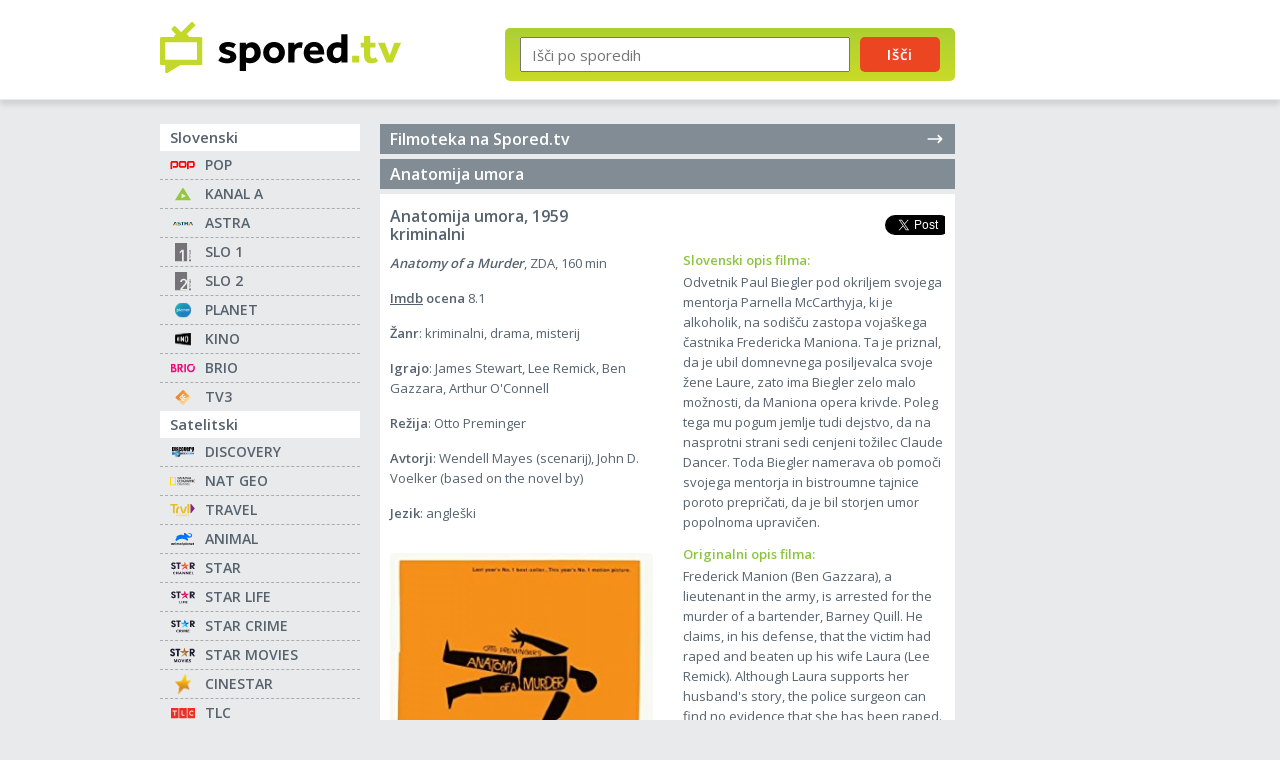

--- FILE ---
content_type: text/html; charset=utf-8
request_url: https://www.google.com/recaptcha/api2/aframe
body_size: 267
content:
<!DOCTYPE HTML><html><head><meta http-equiv="content-type" content="text/html; charset=UTF-8"></head><body><script nonce="u4_z-fgWJ3t5JeZv1aMBBA">/** Anti-fraud and anti-abuse applications only. See google.com/recaptcha */ try{var clients={'sodar':'https://pagead2.googlesyndication.com/pagead/sodar?'};window.addEventListener("message",function(a){try{if(a.source===window.parent){var b=JSON.parse(a.data);var c=clients[b['id']];if(c){var d=document.createElement('img');d.src=c+b['params']+'&rc='+(localStorage.getItem("rc::a")?sessionStorage.getItem("rc::b"):"");window.document.body.appendChild(d);sessionStorage.setItem("rc::e",parseInt(sessionStorage.getItem("rc::e")||0)+1);localStorage.setItem("rc::h",'1768958137333');}}}catch(b){}});window.parent.postMessage("_grecaptcha_ready", "*");}catch(b){}</script></body></html>

--- FILE ---
content_type: application/javascript
request_url: https://s.spored.tv/js/general_v31.js
body_size: 1250
content:
!function(){var e=window.location.hostname,t=document.createElement("script"),o=document.getElementsByTagName("script")[0],e="https://cmp.inmobi.com".concat("/choice/","vs92NewehA82Z","/",e,"/choice.js?tag_version=V3"),n=0;t.async=!0,t.type="text/javascript",t.src=e,o.parentNode.insertBefore(t,o),function(){for(var e,c="__tcfapiLocator",o=[],s=window;s;){try{if(s.frames[c]){e=s;break}}catch(e){}if(s===window.top)break;s=s.parent}e||(!function e(){var t,o=s.document,n=!!s.frames[c];return n||(o.body?((t=o.createElement("iframe")).style.cssText="display:none",t.name=c,o.body.appendChild(t)):setTimeout(e,5)),!n}(),s.__tcfapi=function(){var e,t=arguments;if(!t.length)return o;"setGdprApplies"===t[0]?3<t.length&&2===t[2]&&"boolean"==typeof t[3]&&(e=t[3],"function"==typeof t[2]&&t[2]("set",!0)):"ping"===t[0]?"function"==typeof t[2]&&t[2]({gdprApplies:e,cmpLoaded:!1,cmpStatus:"stub"}):("init"===t[0]&&"object"==typeof t[3]&&(t[3]=Object.assign(t[3],{tag_version:"V3"})),o.push(t))},s.addEventListener("message",function(o){var n="string"==typeof o.data,e={};try{e=n?JSON.parse(o.data):o.data}catch(e){}var c=e.__tcfapiCall;c&&window.__tcfapi(c.command,c.version,function(e,t){t={__tcfapiReturn:{returnValue:e,success:t,callId:c.callId}};n&&(t=JSON.stringify(t)),o&&o.source&&o.source.postMessage&&o.source.postMessage(t,"*")},c.parameter)},!1))}();function c(){var e=arguments;typeof window.__uspapi!==c&&setTimeout(function(){void 0!==window.__uspapi&&window.__uspapi.apply(window.__uspapi,e)},500)}var s;void 0===window.__uspapi&&(window.__uspapi=c,s=setInterval(function(){n++,window.__uspapi===c&&n<3?console.warn("USP is not accessible"):clearInterval(s)},6e3))}(),document.addEventListener("DOMContentLoaded",function(){const e=document.querySelectorAll(".program__box--title a, .program__box--title .more__info"),n=document.querySelector(".search__btn"),o=document.querySelector(".nav__btn"),t=document.getElementById("expandable-link"),c=document.querySelector(".expandable"),s=document.getElementById("locationChanger");s&&s.addEventListener("change",function(){var e=this.value;e&&(window.location.href=e)}),n&&n.addEventListener("click",function(e){e.preventDefault(),n.classList.toggle("active");const t=n.querySelector("img");t&&(t.src.includes("/media/search.svg")?t.src=t.src.replace("/media/search.svg","/media/close.svg"):t.src=t.src.replace("/media/close.svg","/media/search.svg"));const o=document.querySelector(".search");o&&o.classList.toggle("active")}),o&&o.addEventListener("click",function(e){e.preventDefault(),o.classList.toggle("active");const t=document.querySelector(".sidebar");t&&t.classList.toggle("active")}),0<e.length&&e.forEach(n=>{n.addEventListener("click",function(e){e.preventDefault();n.closest(".program__box");const t=n.closest(".program__box--title").nextElementSibling,o=n.closest(".program__box--title").querySelector(".more__info");t&&(t.classList.toggle("open"),o&&o.classList.toggle("active"))})}),t&&c&&t.addEventListener("click",function(e){e.preventDefault(),c.classList.contains("expanded")?t.textContent="že predvajano":t.textContent="zapri",c.classList.toggle("expanded")}),document.querySelectorAll('a[href^="#"]:not(.go-top)').forEach(e=>{e.addEventListener("click",function(t){t.preventDefault();var t=this.getAttribute("href").substring(1);if(""!==t){let e;try{e=document.querySelector("#"+CSS.escape(t))}catch(e){return void console.error("Invalid selector:",e)}e&&(t=e.getBoundingClientRect().top+window.pageYOffset-110,window.scrollTo({top:t,behavior:"smooth"}))}else console.error("The target ID is empty.")})});var a=document.querySelector(".go-top");window.addEventListener("scroll",function(){var e,t;100<window.scrollY?(a.style.display="block",setTimeout(()=>a.classList.add("show"),10)):(a.classList.remove("show"),setTimeout(()=>{window.scrollY<=100&&(a.style.display="none")},500)),e=window.scrollY,t=window.innerHeight,t=document.body.offsetHeight-e-t,a.style.bottom=t<=60?60-t+20+"px":"20px"}),document.querySelector(".go-top").addEventListener("click",function(e){e.preventDefault(),window.scrollTo({top:0,behavior:"smooth"})})});

--- FILE ---
content_type: image/svg+xml
request_url: https://s.spored.tv/programs/star-crime.svg
body_size: 2082
content:
<?xml version="1.0" encoding="UTF-8" standalone="no"?>
<!DOCTYPE svg PUBLIC "-//W3C//DTD SVG 1.1//EN" "http://www.w3.org/Graphics/SVG/1.1/DTD/svg11.dtd">
<svg width="768px" height="445px" version="1.1" xmlns="http://www.w3.org/2000/svg" xmlns:xlink="http://www.w3.org/1999/xlink" xml:space="preserve" xmlns:serif="http://www.serif.com/" style="fill-rule:evenodd;clip-rule:evenodd;stroke-linejoin:round;stroke-miterlimit:2;">
    <g>
        <path d="M652.321,79.037L682.359,79.037C700.467,79.037 712.184,88.411 712.184,104.814C712.184,122.497 700.68,134.214 682.359,134.214L652.321,134.214L652.321,79.037ZM704.302,170.004C735.405,165.956 761.183,139.113 761.183,105.027C761.183,60.716 731.145,36.429 682.572,36.429L604.174,36.429L604.174,259.054L652.321,259.054L652.321,170.004L712.184,259.267L768,259.267L704.302,170.004Z" style="fill:rgb(33,26,44);fill-rule:nonzero;"/>
        <path d="M167.447,36.429L167.447,80.315L216.446,80.315L216.446,259.267L265.445,259.267L265.445,80.315L314.443,80.315L314.443,36.429L167.447,36.429Z" style="fill:rgb(33,26,44);fill-rule:nonzero;"/>
        <path d="M76.906,118.449C62.42,111.845 56.881,104.601 56.881,95.228C56.881,84.363 66.042,75.202 80.528,75.628C93.31,76.054 103.11,82.872 109.927,99.275L151.683,80.741C139.966,51.129 116.318,33.66 78.398,33.66C38.134,33.66 8.308,60.077 8.308,95.654C8.308,119.94 20.239,139.113 48.573,153.387L79.676,168.939C97.145,177.673 105.454,184.064 105.454,196.847C105.454,210.694 94.163,220.494 79.676,220.494C64.124,220.494 49.851,211.759 43.46,192.16L0,204.942C10.226,241.584 40.264,262.888 79.463,262.888C121.857,262.888 154.452,235.619 154.452,196.421C154.452,166.382 138.048,146.357 106.945,132.296L76.906,118.449Z" style="fill:rgb(33,26,44);fill-rule:nonzero;"/>
        <path d="M232.211,375.372C230.293,373.029 227.95,371.111 224.968,369.833C222.198,368.555 218.789,367.916 215.168,367.916C211.333,367.916 207.925,368.555 204.729,370.046C201.533,371.537 198.764,373.455 196.42,376.011C194.077,378.568 192.16,381.763 190.882,385.172C189.603,388.793 188.964,392.628 188.964,396.676C188.964,400.937 189.603,404.771 190.882,408.393C192.16,412.014 194.077,414.997 196.207,417.553C198.551,420.11 201.107,422.24 204.303,423.518C207.498,425.01 210.694,425.649 214.316,425.649C218.363,425.649 221.985,424.797 225.181,423.092C228.376,421.388 230.933,419.045 232.85,416.062L249.467,428.418C245.632,433.744 240.732,437.792 234.98,440.348C229.015,442.905 223.05,444.183 216.872,444.183C209.842,444.183 203.238,443.118 197.486,440.775C191.734,438.431 186.408,435.449 182.147,431.188C177.886,427.14 174.478,422.027 171.921,416.275C169.578,410.31 168.3,403.919 168.3,396.676C168.3,389.432 169.578,382.828 171.921,377.076C174.265,371.111 177.673,366.211 182.147,362.164C186.408,358.116 191.521,354.92 197.486,352.577C203.451,350.234 209.842,349.168 216.872,349.168C219.429,349.168 221.985,349.381 224.754,349.808C227.524,350.234 230.293,351.086 232.85,351.938C235.619,353.003 238.176,354.281 240.519,355.986C243.076,357.69 245.206,359.82 247.123,362.164L232.211,375.372Z" style="fill:rgb(33,26,44);fill-rule:nonzero;"/>
        <path d="M266.936,351.938L301.874,351.938C306.561,351.938 310.822,352.364 314.869,353.216C318.917,354.068 322.539,355.56 325.734,357.69C328.93,359.82 331.273,362.59 333.191,365.998C335.108,369.62 335.96,373.881 335.96,379.207C335.96,385.598 334.256,390.924 331.06,395.398C327.652,399.871 322.965,402.641 316.574,403.919L339.582,442.053L315.721,442.053L296.761,406.049L286.961,406.049L286.961,442.053L267.149,442.053L267.149,351.938L266.936,351.938ZM286.535,389.432L298.465,389.432C300.17,389.432 302.087,389.432 304.217,389.219C306.135,389.006 308.052,388.793 309.543,388.154C311.248,387.515 312.526,386.45 313.591,385.172C314.656,383.893 315.082,381.976 315.082,379.42C315.082,377.076 314.656,375.372 313.591,373.881C312.739,372.603 311.461,371.537 309.969,370.685C308.478,370.046 306.774,369.407 305.07,369.194C303.152,368.981 301.448,368.768 299.531,368.768L286.535,368.768L286.535,389.432Z" style="fill:rgb(33,26,44);fill-rule:nonzero;"/>
        <rect x="355.56" y="351.938" width="19.812" height="90.115" style="fill:rgb(33,26,44);fill-rule:nonzero;"/>
        <path d="M399.871,351.938L429.91,351.938L450.787,410.736L451,410.736L471.878,351.938L501.916,351.938L501.916,442.053L482.104,442.053L482.104,372.816L481.891,372.816L458.031,442.266L442.905,442.266L420.11,373.029L419.684,373.029L419.684,442.266L399.871,442.266L399.871,351.938Z" style="fill:rgb(33,26,44);fill-rule:nonzero;"/>
        <path d="M527.268,351.938L588.622,351.938L588.622,370.259L547.293,370.259L547.293,387.089L586.492,387.089L586.492,405.41L547.293,405.41L547.293,423.732L590.966,423.732L590.966,442.053L527.481,442.053L527.481,351.938L527.268,351.938Z" style="fill:rgb(33,26,44);fill-rule:nonzero;"/>
        <path d="M591.392,107.158L480.399,107.158C478.908,107.158 478.269,106.519 477.843,105.027L443.118,0L409.032,105.24C408.606,106.732 407.967,107.371 406.475,107.371L295.483,107.371L384.959,172.56C386.024,173.199 387.089,173.199 388.154,172.56C412.867,157.435 435.022,146.357 481.039,134.853C439.07,167.447 397.528,204.516 363.442,247.336C362.377,248.828 361.951,249.254 361.312,251.384L351.512,281.422L440.987,216.446C442.479,215.381 443.118,215.381 444.609,216.446L534.085,281.422L499.999,175.543C499.573,174.052 499.999,173.412 501.064,172.56L591.392,107.158Z" style="fill:url(#_Linear1);fill-rule:nonzero;"/>
    </g>
    <defs>
        <linearGradient id="_Linear1" x1="0" y1="0" x2="1" y2="0" gradientUnits="userSpaceOnUse" gradientTransform="matrix(226.376,-189.952,189.952,226.376,335.051,261.389)"><stop offset="0" style="stop-color:rgb(0,199,246);stop-opacity:1"/><stop offset="0.5" style="stop-color:rgb(0,199,246);stop-opacity:1"/><stop offset="0.53" style="stop-color:rgb(1,183,242);stop-opacity:1"/><stop offset="0.67" style="stop-color:rgb(3,108,223);stop-opacity:1"/><stop offset="0.79" style="stop-color:rgb(5,54,209);stop-opacity:1"/><stop offset="0.88" style="stop-color:rgb(7,20,200);stop-opacity:1"/><stop offset="0.93" style="stop-color:rgb(7,7,197);stop-opacity:1"/><stop offset="1" style="stop-color:rgb(7,7,197);stop-opacity:1"/></linearGradient>
    </defs>
</svg>


--- FILE ---
content_type: image/svg+xml
request_url: https://s.spored.tv/programs/kino.svg
body_size: 8046
content:
<svg xmlns="http://www.w3.org/2000/svg" xmlns:xlink="http://www.w3.org/1999/xlink" width="124" height="97" viewBox="0 0 124 97">
  <image width="124" height="97" xlink:href="[data-uri]"/>
</svg>


--- FILE ---
content_type: image/svg+xml
request_url: https://s.spored.tv/programs/brio.svg
body_size: 427
content:
<svg width="676" height="226" viewBox="0 0 676 226" fill="none" xmlns="http://www.w3.org/2000/svg">
<path d="M155.62 157.17C155.62 190.48 131.69 225.61 85.23 225.61H0V0.0100098H61.58C101.61 0.0100098 127.08 29.4 127.08 59.77C127.08 83.7 111.27 98.54 105.81 98.54C127.5 98.54 155.63 120.93 155.63 157.18L155.62 157.17ZM45.2 44.09V88.17H63.53C74.31 88.17 84.8 78.93 84.8 65.78C84.8 52.63 74.86 44.09 64.37 44.09H45.2ZM111.4 153.95C111.4 140.93 102.44 127.92 80.89 127.92H45.2V181.38H81.03C95.72 181.38 111.4 171.3 111.4 153.95Z" fill="#ED0F79"/>
<path d="M287.95 210.14L226.57 118.96V225.6H181.23L181.09 0H254.7C296.82 0 331.39 32.47 331.39 73.05C331.39 102.02 313.9 127.35 289.68 135.89L353.78 225.6H317C305.34 225.6 294.45 219.8 287.94 210.13L287.95 210.14ZM226.43 101.61L255.54 101.75C270.93 101.89 284.65 89.43 284.65 73.34C284.65 57.25 270.79 44.93 255.54 44.93H226.43V101.61Z" fill="#ED0F79"/>
<path d="M375.33 0.0100098H420.67V225.61H375.33V0.0100098Z" fill="#ED0F79"/>
<path d="M620.84 76.64C627.32 87.11 631.06 99.44 631.06 112.62C631.06 150.19 600.2 180.91 562.36 180.91C524.52 180.91 493.93 150.18 493.93 112.62C493.93 75.06 524.66 43.92 562.36 43.92C572.65 43.92 582.42 46.2 591.19 50.29C602.34 55.48 615.34 54.72 625.6 47.93L644.29 35.56C623.72 13.72 594.61 0.0400391 562.5 0.0400391C500.65 0.0400391 450.06 50.76 450.06 112.88C450.06 175 500.64 224.91 562.36 224.91C624.08 224.91 675.07 174.46 675.07 112.88C675.07 95.33 671.02 78.69 663.82 63.85C660.77 57.56 652.83 55.46 647.01 59.32L620.85 76.64H620.84Z" fill="#ED0F79"/>
</svg>


--- FILE ---
content_type: image/svg+xml
request_url: https://s.spored.tv/programs/star-movies.svg
body_size: 2571
content:
<?xml version="1.0" encoding="UTF-8" standalone="no"?>
<!DOCTYPE svg PUBLIC "-//W3C//DTD SVG 1.1//EN" "http://www.w3.org/Graphics/SVG/1.1/DTD/svg11.dtd">
<svg width="768px" height="442px" version="1.1" xmlns="http://www.w3.org/2000/svg" xmlns:xlink="http://www.w3.org/1999/xlink" xml:space="preserve" xmlns:serif="http://www.serif.com/" style="fill-rule:evenodd;clip-rule:evenodd;stroke-linejoin:round;stroke-miterlimit:2;">
    <g>
        <path d="M652.938,76.841L682.875,76.841C700.914,76.841 712.456,86.286 712.456,102.635C712.456,120.448 700.914,132.075 682.875,132.075L652.938,132.075L652.938,76.841ZM704.52,168.047C720.183,165.963 734.562,158.217 744.978,146.249C755.396,134.283 761.141,118.911 761.146,102.995C761.146,58.669 731.209,34.324 682.875,34.324L604.961,34.324L604.961,257.43L652.938,257.43L652.938,168.047L712.456,257.43L768,257.43L704.52,168.047Z" style="fill:rgb(30,24,39);fill-rule:nonzero;"/>
        <path d="M169.475,34.324L169.475,78.291L218.096,78.291L218.096,257.43L266.717,257.43L266.717,78.291L315.352,78.291L315.352,34.324L169.475,34.324Z" style="fill:rgb(30,24,39);fill-rule:nonzero;"/>
        <path d="M76.824,117.165C62.327,110.621 56.911,103.359 56.911,93.917C56.911,83.024 65.978,73.967 80.475,74.299C93.166,74.658 102.963,81.561 109.853,97.906L151.564,79.393C139.961,49.615 116.385,32.179 78.311,32.179C38.074,32.179 8.337,58.699 8.337,94.289C8.337,118.628 20.285,137.886 48.588,152.05L79.771,167.678C97.175,176.389 105.512,182.933 105.512,195.607C105.512,209.412 94.268,219.214 79.771,219.214C64.173,219.214 50.035,210.503 43.503,190.886L0,203.6C10.142,240.281 40.237,261.721 79.399,261.721C121.88,261.721 154.458,234.469 154.458,195.222C154.458,165.058 138.143,145.081 106.959,130.917L76.824,117.165Z" style="fill:rgb(30,24,39);fill-rule:nonzero;"/>
        <path d="M122.306,349.676L152.046,349.676L172.581,408.479L172.831,408.479L193.498,349.676L223.106,349.676L223.106,439.777L203.411,439.777L203.411,370.683L203.161,370.683L179.724,439.777L164.782,439.777L142.224,370.683L141.975,370.683L141.975,439.777L122.279,439.777L122.306,349.676Z" style="fill:rgb(30,24,39);fill-rule:nonzero;"/>
        <path d="M242.419,393.667C242.321,386.822 243.575,380.025 246.106,373.67C248.412,367.918 251.907,362.724 256.362,358.432C260.863,354.172 266.186,350.883 272,348.765C284.789,344.259 298.724,344.259 311.513,348.765C317.329,350.883 322.65,354.172 327.152,358.432C331.61,362.721 335.107,367.916 337.407,373.67C342.325,386.535 342.325,400.772 337.407,413.637C335.107,419.395 331.61,424.594 327.152,428.888C322.65,433.148 317.329,436.438 311.513,438.555C298.721,443.044 284.792,443.044 272,438.555C266.186,436.438 260.863,433.148 256.362,428.888C251.907,424.591 248.412,419.392 246.106,413.637C243.575,407.29 242.321,400.503 242.419,393.667ZM263.346,393.667C263.295,397.714 263.975,401.735 265.352,405.538C266.613,409.01 268.568,412.185 271.098,414.867C273.623,417.531 276.677,419.63 280.062,421.033C287.581,423.965 295.919,423.965 303.438,421.033C306.831,419.63 309.893,417.531 312.428,414.867C314.949,412.177 316.903,409.005 318.175,405.538C320.832,397.868 320.832,389.52 318.175,381.85C316.921,378.335 314.965,375.114 312.428,372.386C309.89,369.726 306.829,367.626 303.438,366.22C295.919,363.288 287.581,363.288 280.062,366.22C276.679,367.626 273.627,369.726 271.098,372.386C268.553,375.107 266.597,378.331 265.352,381.85C263.984,385.637 263.305,389.639 263.346,393.667Z" style="fill:rgb(30,24,39);fill-rule:nonzero;"/>
        <path d="M351.821,349.676L374.115,349.676L396.146,408.731L396.396,408.731L418.794,349.676L439.777,349.676L403.058,439.777L387.321,439.777L351.821,349.676Z" style="fill:rgb(30,24,39);fill-rule:nonzero;"/>
        <rect x="456.938" y="349.676" width="19.308" height="90.101" style="fill:rgb(30,24,39);fill-rule:nonzero;"/>
        <path d="M501.989,349.676L564.035,349.676L564.035,368.004L522.129,368.004L522.129,384.806L561.711,384.806L561.711,403.134L522.129,403.134L522.129,421.462L566.346,421.462L566.346,439.777L502.016,439.777L501.989,349.676Z" style="fill:rgb(30,24,39);fill-rule:nonzero;"/>
        <path d="M633.859,370.141C632.114,368 629.787,366.403 627.158,365.542C624.592,364.589 621.88,364.081 619.142,364.04C617.611,364.047 616.088,364.224 614.597,364.568C613.052,364.909 611.56,365.454 610.162,366.191C608.819,366.884 607.66,367.885 606.784,369.113C605.87,370.401 605.394,371.946 605.427,373.523C605.362,374.761 605.615,375.993 606.16,377.107C606.707,378.219 607.527,379.174 608.547,379.881C610.97,381.522 613.627,382.79 616.429,383.642C619.585,384.679 622.99,385.721 626.643,386.767C630.232,387.77 633.667,389.254 636.857,391.177C640.04,393.092 642.736,395.711 644.739,398.833C646.81,402.035 647.849,406.318 647.858,411.685C647.963,416.304 646.988,420.885 645.01,425.064C643.169,428.761 640.517,431.998 637.251,434.533C633.869,437.098 630.023,438.99 625.924,440.106C621.507,441.328 616.943,441.938 612.359,441.919C606.692,441.979 601.057,441.063 595.701,439.214C590.369,437.272 585.49,434.266 581.363,430.38L595.823,414.539C597.879,417.297 600.586,419.505 603.705,420.965C608.306,423.224 613.551,423.822 618.545,422.656C620.137,422.299 621.667,421.711 623.089,420.911C624.39,420.176 625.503,419.153 626.345,417.921C627.187,416.652 627.617,415.155 627.579,413.633C627.626,412.365 627.362,411.104 626.806,409.963C626.25,408.821 625.421,407.832 624.391,407.085C621.945,405.336 619.247,403.967 616.388,403.027C613.187,401.904 609.7,400.781 605.984,399.659C602.333,398.576 598.829,397.049 595.552,395.113C592.363,393.217 589.631,390.645 587.549,387.578C585.263,383.885 584.152,379.589 584.361,375.255C584.261,370.753 585.267,366.294 587.291,362.268C589.183,358.624 591.85,355.434 595.105,352.92C598.473,350.354 602.291,348.437 606.363,347.266C610.636,346.013 615.068,345.38 619.521,345.386C624.631,345.377 629.714,346.12 634.606,347.591C639.482,349.073 643.973,351.603 647.764,355.004L633.859,370.141Z" style="fill:rgb(30,24,39);fill-rule:nonzero;"/>
        <path d="M589.944,106.321L480.51,106.321C479.04,106.321 478.41,105.689 477.99,104.212L443.752,0L410.145,104.212C409.724,105.689 409.094,106.321 407.624,106.321L298.19,106.321L386.619,171.085C387.67,171.717 388.72,171.717 389.77,171.085C414.135,155.896 435.98,145.137 481.35,133.746C439.761,166.022 399.012,202.728 365.405,245.13C364.354,246.607 363.934,247.028 363.304,249.138L353.642,278.883L442.072,214.541C443.542,213.487 444.172,213.487 445.642,214.541L534.072,278.883L500.464,174.038C500.044,172.561 500.464,171.928 501.515,171.085L589.944,106.321Z" style="fill:url(#_Linear1);fill-rule:nonzero;"/>
    </g>
    <defs>
        <linearGradient id="_Linear1" x1="0" y1="0" x2="1" y2="0" gradientUnits="userSpaceOnUse" gradientTransform="matrix(224.105,-187.236,187.236,224.105,337.033,258.963)"><stop offset="0" style="stop-color:rgb(217,142,50);stop-opacity:1"/><stop offset="0.25" style="stop-color:rgb(215,140,49);stop-opacity:1"/><stop offset="0.5" style="stop-color:rgb(186,120,41);stop-opacity:1"/><stop offset="0.75" style="stop-color:rgb(160,101,41);stop-opacity:1"/><stop offset="1" style="stop-color:rgb(149,96,57);stop-opacity:1"/></linearGradient>
    </defs>
</svg>


--- FILE ---
content_type: image/svg+xml
request_url: https://s.spored.tv/programs/national-geographic-channel.svg
body_size: 1419
content:
<svg xmlns="http://www.w3.org/2000/svg" width="2500" height="881" viewBox="7.984 6.346 1006.883 354.821"><path d="M43.492 42.879V324.03H218.17V42.879H43.492zm210.18-35.433V359.5H7.99V7.446h245.684z" fill="#ffd800"/><path d="M384.326 105.933h-12.427c-15.976-22.51-31.598-44.947-47.574-70.19v70.19h-13.492V8.05h12.072c15.976 22.367 31.953 44.592 47.574 69.764h.355V8.05h13.492M422.314 8.05l-33.728 97.883h14.556l8.521-26.734h29.468l7.811 26.734h18.817L436.516 8.05h-14.202zm-6.39 59.149c3.905-12.924 7.81-24.782 11.36-39.87h.356c3.905 15.088 7.456 26.946 11.006 39.87M483.38 105.933V21.186h-25.562V8.05h68.167v13.136h-25.918v84.747M547.961 8.014v97.883H531.31V8.014h16.651zM599.832 107.602c25.562 0 41.539-22.794 41.539-52.013 0-27.444-17.752-49.243-41.54-49.243s-41.538 21.799-41.538 49.243c0 29.22 15.976 52.013 41.539 52.013zm0-13.989c-17.397 0-23.788-19.314-23.788-38.024 0-18.036 7.101-35.255 23.788-35.255s23.432 17.22 23.432 35.255c0 18.71-6.036 38.024-23.432 38.024M724.804 105.933h-12.071c-15.977-22.51-31.953-44.947-47.575-70.19v70.19h-13.491V8.05h12.071c15.977 22.367 31.598 44.592 47.22 69.764h.355V8.05h13.491M763.148 8.05l-33.729 97.883h14.557l8.52-26.734h29.469l7.455 26.734h18.817L776.994 8.05h-13.846zm-6.39 59.149c3.904-12.924 7.81-24.782 11.36-39.87h.355c3.906 15.088 7.101 26.946 11.006 39.87M813.208 8.05h16.686v84.747h33.019v13.136h-49.705M373.675 187.804v40.403c-8.876 3.515-18.107 6-27.693 6-28.758 0-46.865-22.367-46.865-51.196 0-26.663 18.107-50.024 47.575-50.024 8.876 0 18.107 3.337 23.787 7.526l-5.68 11.61c-4.26-2.805-11.361-5.184-17.752-5.184-18.107 0-30.178 14.13-30.178 36.356 0 23.22 14.201 36.96 28.403 36.96 4.615 0 8.166-.569 11.716-2.38v-30.071M433.675 147.792h-27.692v26.876h27.337v13.136h-27.337v31.598H439v13.136h-50.06v-97.883h44.734M485.51 234.207c25.563 0 41.54-22.793 41.54-52.013 0-27.408-17.397-49.207-41.54-49.207-23.787 0-41.539 21.799-41.539 49.207 0 29.22 15.977 52.013 41.54 52.013zm0-13.953c-17.396 0-23.432-19.314-23.432-38.06 0-18.035 6.746-35.255 23.433-35.255s23.787 17.22 23.787 35.255c0 18.746-6.39 38.06-23.787 38.06M607.643 187.804v40.403c-8.876 3.515-18.462 6-27.693 6-28.758 0-47.22-22.367-47.22-51.196 0-26.663 18.462-50.024 47.575-50.024 9.23 0 18.107 3.337 23.787 7.526l-5.325 11.61c-4.616-2.805-11.361-5.184-18.107-5.184-17.752 0-29.823 14.13-29.823 36.356 0 23.22 13.846 36.96 28.403 36.96 4.26 0 8.166-.569 11.716-2.38v-30.071M682.2 232.538l-19.527-40.545c10.65-5.751 17.042-17.325 17.042-29.077 0-19.03-11.717-28.26-30.533-28.26h-26.273v97.882h17.042v-36.923h7.455l15.622 36.923H682.2zm-42.25-84.746h7.456c9.941 0 15.267 5.716 15.267 15.799 0 13.136-7.81 19.03-15.977 19.42-1.42.178-5.325.284-6.745.462M716.638 134.655l-34.083 97.883h14.556l8.521-26.698H735.1l7.81 26.698h18.818l-31.243-97.883h-13.847zm-6.745 59.149c3.905-12.852 7.81-24.746 11.36-39.835h.356c3.905 15.09 7.455 26.983 11.006 39.835M783.74 232.538h-16.687v-97.883h25.918c18.816 0 30.533 9.231 30.533 28.261 0 16.474-12.072 32.699-32.309 32.699h-7.81v-12.142c1.065-.178 5.68-.284 7.455-.462 7.811-.39 15.977-6.284 15.977-19.42 0-10.083-5.68-15.8-15.622-15.8h-7.455M901.256 232.538H884.57v-47.113h-34.794v47.113H833.09v-97.883h16.686v37.634h34.794v-37.35h16.686M933.848 134.655v97.883h-16.65v-97.883h16.65zM1009.542 152.407c-4.26-2.52-11.006-5.468-17.397-5.468-17.042 0-29.468 14.13-29.468 36.356 0 23.22 13.847 36.96 29.823 36.96 6.746 0 12.781-2.131 17.042-4.9l4.615 12.142c-4.97 3.515-14.201 6.71-22.012 6.71-29.113 0-47.22-22.367-47.22-51.196 0-26.663 18.107-50.024 47.22-50.024 8.876 0 17.042 3.62 22.722 7.526" fill="#231f20"/><path d="M363.024 279.616c-3.906-2.52-10.651-5.468-17.042-5.468-17.042 0-29.468 14.095-29.468 36.285 0 23.148 13.491 36.817 29.823 36.817 6.39 0 12.426-2.095 16.687-4.9l4.615 12.143c-4.97 3.48-13.846 6.674-22.012 6.674-28.758 0-46.865-22.296-46.865-51.018 0-26.663 17.752-49.953 47.22-49.953 8.52 0 16.687 3.62 22.367 7.526M441.486 359.499H424.8v-46.971h-34.794v46.97H373.32v-97.634h16.686v37.527H424.8v-37.243h16.686M481.25 261.864L447.522 359.5h14.556l8.521-26.628h29.468l7.456 26.628h18.817l-31.244-97.635H481.25zm-6.39 59.007c3.905-12.817 7.81-24.675 11.36-39.728h.356c3.905 15.053 7.1 26.911 11.006 39.728M605.512 359.499h-12.07c-15.977-22.438-31.954-44.77-47.576-70.013v70.013h-13.49v-97.635h12.07c15.977 22.332 31.598 44.522 47.22 69.623h.355v-69.623h13.491M694.271 359.499H682.2c-15.977-22.438-31.598-44.77-47.575-70.013v70.013h-13.491v-97.635h12.071c15.977 22.332 31.598 44.522 47.22 69.623h.355v-69.623h13.491M752.142 275h-28.048v26.77h27.338v13.1h-27.338v31.528h33.018v13.1h-49.705v-97.634h44.735M766.343 261.864h16.687v84.534h33.018v13.1h-49.705" fill="#6d6f71"/></svg>

--- FILE ---
content_type: image/svg+xml
request_url: https://s.spored.tv/arrow-narrow-right.svg
body_size: -147
content:
<svg width="800px" height="800px" viewBox="0 0 24 24" fill="none" xmlns="http://www.w3.org/2000/svg">
<path d="M4 12H20M20 12L16 8M20 12L16 16" stroke="#ffffff" stroke-width="2" stroke-linecap="round" stroke-linejoin="round"/>
</svg>